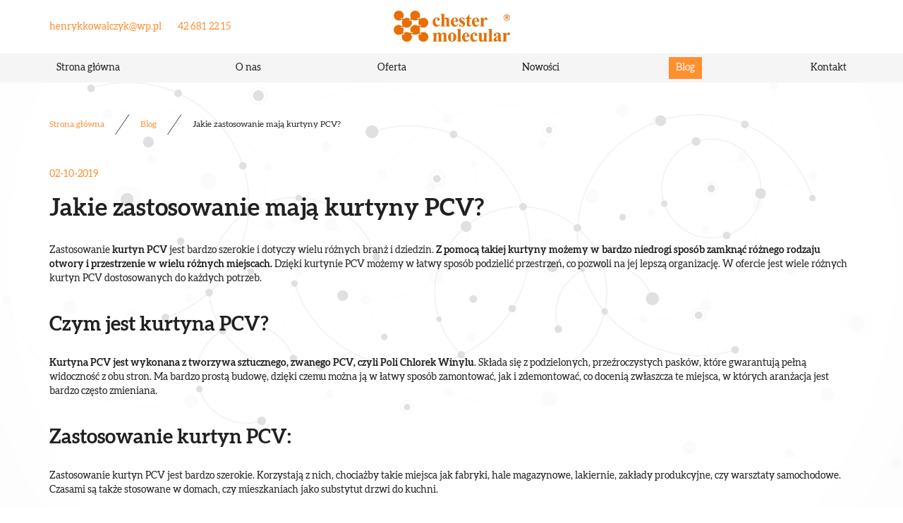

--- FILE ---
content_type: text/html; charset=utf-8
request_url: https://chester-lodz.pl/blog/jakie-zastosowanie-maja-kurtyny-pcv
body_size: 6082
content:
<!DOCTYPE html>
<html lang="pl-PL" itemscope itemtype="https://schema.org/WebPage">
<head>
<meta http-equiv="X-UA-Compatible" content="IE=edge">
<meta name="viewport" content="width=device-width, initial-scale=1">
<meta name="SKYPE_TOOLBAR" content="SKYPE_TOOLBAR_PARSER_COMPATIBLE">
<meta charset="utf-8">
	<meta name="description" content="Z pomocą takiej kurtyny możemy w bardzo niedrogi sposób zamknąć różnego rodzaju otwory i przestrzenie w wielu różnych miejscach. ">
	<title>Jakie zastosowanie mają kurtyny PCV?</title>
	<link href="/images/design/favicon.ico" rel="icon" type="image/vnd.microsoft.icon">
	<link href="/media/plg_system_fscookies/css/fscookies.css" rel="stylesheet">
	<link href="https://chester-lodz.pl/cache/fscookies.css" rel="stylesheet">
	<style>.block528 .pathwayicon, .block528 .breadcrumbs span:not(:first-of-type) { position: relative; }.block528 .pathwayicon span { position: absolute; visibility: hidden; }</style>
	<style>.block528 .breadcrumbs .divider {margin-left:15px;margin-right:15px;}.block528 .breadcrumbs .active {}</style>
<script src="/media/vendor/jquery/js/jquery.min.js?3.7.1"></script>
	<script src="/media/legacy/js/jquery-noconflict.min.js?647005fc12b79b3ca2bb30c059899d5994e3e34d"></script>
	<script type="application/json" class="joomla-script-options new">{"joomla.jtext":{"COM_DJCATALOG2_ADD_TO_CART_ERROR_COMBINATION_PARAMS_INVALID":"COM_DJCATALOG2_ADD_TO_CART_ERROR_COMBINATION_PARAMS_INVALID","COM_DJCATALOG2_PRODUCT_OUT_OF_STOCK":"COM_DJCATALOG2_PRODUCT_OUT_OF_STOCK","COM_DJCATALOG2_PRODUCT_IN_STOCK":"COM_DJCATALOG2_PRODUCT_IN_STOCK","COM_DJCATALOG2_PRODUCT_IN_STOCK_QTY":"COM_DJCATALOG2_PRODUCT_IN_STOCK_QTY","RLTA_BUTTON_SCROLL_LEFT":"Scroll buttons to the left","RLTA_BUTTON_SCROLL_RIGHT":"Scroll buttons to the right"},"system.paths":{"root":"","rootFull":"https:\/\/chester-lodz.pl\/","base":"","baseFull":"https:\/\/chester-lodz.pl\/"},"csrf.token":"25bd5652c6af41f5c5617cf0674e9916"}</script>
	<script src="/media/system/js/core.min.js?37ffe4186289eba9c5df81bea44080aff77b9684"></script>
	<script src="/media/vendor/webcomponentsjs/js/webcomponents-bundle.min.js?2.8.0" nomodule defer></script>
	<script src="/media/vendor/bootstrap/js/bootstrap-es5.min.js?5.3.2" nomodule defer></script>
	<script src="/media/system/js/joomla-hidden-mail-es5.min.js?b2c8377606bb898b64d21e2d06c6bb925371b9c3" nomodule defer></script>
	<script src="/media/vendor/bootstrap/js/alert.min.js?5.3.2" type="module"></script>
	<script src="/media/vendor/bootstrap/js/button.min.js?5.3.2" type="module"></script>
	<script src="/media/vendor/bootstrap/js/carousel.min.js?5.3.2" type="module"></script>
	<script src="/media/vendor/bootstrap/js/collapse.min.js?5.3.2" type="module"></script>
	<script src="/media/vendor/bootstrap/js/dropdown.min.js?5.3.2" type="module"></script>
	<script src="/media/vendor/bootstrap/js/modal.min.js?5.3.2" type="module"></script>
	<script src="/media/vendor/bootstrap/js/offcanvas.min.js?5.3.2" type="module"></script>
	<script src="/media/vendor/bootstrap/js/popover.min.js?5.3.2" type="module"></script>
	<script src="/media/vendor/bootstrap/js/scrollspy.min.js?5.3.2" type="module"></script>
	<script src="/media/vendor/bootstrap/js/tab.min.js?5.3.2" type="module"></script>
	<script src="/media/vendor/bootstrap/js/toast.min.js?5.3.2" type="module"></script>
	<script src="/media/system/js/joomla-hidden-mail.min.js?065992337609bf436e2fedbcbdc3de1406158b97" type="module"></script>
	<script src="https://chester-lodz.pl/media/vendor/jquery/js/jquery.min.js"></script>
	<script src="https://chester-lodz.pl/media/legacy/js/jquery-noconflict.min.js"></script>
	<script src="https://chester-lodz.pl/media/fivestarweb/libs/jquery/lib/jquery-1.12.4.min.js"></script>
	<script src="https://chester-lodz.pl/media/fivestarweb/libs/jquery/migrate/jquery-migrate-1.4.1.min.js"></script>
	<script src="https://chester-lodz.pl/media/fivestarweb/libs/jquery/jquery-noconflict.js"></script>
	<script src="/media/djextensions/magnific/magnific.js"></script>
	<script src="/components/com_djcatalog2/assets/magnific/magnific-init.js"></script>
	<script src="/components/com_djcatalog2/themes/domyslny/js/theme.js"></script>
	<script src="/templates/site/js/plugins.js"></script>
	<script src="/templates/site/js/main.js"></script>
	<script src="https://chester-lodz.pl/cache/dynamic.js"></script>
	<script src="https://chester-lodz.pl/cache/modules.js"></script>
	<script src="/media/mod_menu/js/drawer-nav.min.js"></script>
	<script src="https://chester-lodz.pl/media/templates/administrator/atum/js/jquery.matchHeight-min.js"></script>
	<script src="/media/plg_system_fscookies/js/script.js"></script>
	<script>rltaSettings = {"switchToAccordions":true,"switchBreakPoint":576,"buttonScrollSpeed":5,"addHashToUrls":true,"rememberActive":false,"wrapButtons":false}</script>
	<script>
				window.DJC2BaseUrl = "";
			</script>
	<link rel="preload stylesheet" as="style" href="/cache/8630986dc9c343480bce9fab4b889f16.css" fetchpriority="high">
	<link rel="preload stylesheet" as="style" media="screen and (min-width: 768px)" href="/cache/desktop.css" fetchpriority="low">


<script no-move-head async src="https://www.googletagmanager.com/gtag/js?id=G-K88JC7E9NG"></script>
<script no-move-head>
  window.dataLayer = window.dataLayer || [];
  function gtag(){dataLayer.push(arguments);}
gtag('consent', 'default', {
    'ad_storage': 'denied',
    'ad_user_data': 'denied',
    'ad_personalization': 'denied',
    'analytics_storage': 'denied'
  });

  gtag('js', new Date());
  gtag('config', 'G-K88JC7E9NG');
</script>
</head>
      <body class="body-xl page light  lang-pl" data-itemid="1072">

        <div id="wrapper">
            <div id="container">
                <header>
                                                    
			        <div class="block161 full-buttons mainmenu">

			
            <div class="col-xs-12">

								                <div class="inner row">
																										<div class="section161 display-section" data-position="header-glowna-sekcja" data-sid="161" data-parent="1">
<div class="clearfix"></div>
			        <div class="block229 header" id="section-header">

			
            <div class="col-xs-12">

								                <div class="inner row">
																										<div class="section229 section-header-c" data-position="header-c-sekcja" data-sid="229" data-parent="1">
<div class="clearfix"></div>
			        <div class="block223 disable-match-height-sm">

			
            <div class="col-xs-12">

								                <div class="inner row">
																								                    <div class="center" data-center="1">
												<div class="section223 display-section" data-position="header-c-sekcja-wew-gora" data-sid="223" data-parent="1">
<div class="clearfix"></div>
<div class="center">
			        <div class="block226 link-zmienny">

			
            <div class="col-xs-12 col-lg-5">

								                <div class="inner text-center-sm text-center-xs">
																										
	<div class="row"><div class="col-md-12">
<p><joomla-hidden-mail is-link="1" is-email="1" first="aGVucnlra293YWxjenlr" last="d3AucGw=" text="aGVucnlra293YWxjenlrQHdwLnBs" base="">Ten adres pocztowy jest chroniony przed spamowaniem. Aby go zobaczyć, konieczne jest włączenie w przeglądarce obsługi JavaScript.</joomla-hidden-mail></p>
<p><a href="tel:+48426812215">42 681 22 15</a></p>
</div></div>
																		                    </div>
																				                    <div class="clearfix"></div>
                </div>
			                        </div>
			</div>
<div class="center">
			        <div class="block225 ">

			
            <div class="col-lg-2 hidden-xs hidden-sm hidden-md">

								                <div class="inner">
																										
<a href="https://chester-lodz.pl/" class="logo">
    <img src="/images/design/logo.webp" alt="logo TZP Koplast" loading="lazy">
</a>																		                    </div>
																				                    <div class="clearfix"></div>
                </div>
			                        </div>
			</div>
<div class="clearfix"></div>
</div>						<div class="clearfix"></div>
</div>												                    </div>
																				                    <div class="clearfix"></div>
                </div>
			                        </div>
			
			        <div class="block224 menu-header-1 align-center">

			
            <div class="col-xs-12">

								                <div class="inner">
																								                    <div class="center">
												    <nav class="navbar navbar-default navbar-custom">
        <div class="navbar-header">
            <div class="visible-md visible-sm visible-xs">
<a href="https://chester-lodz.pl/" class="logo">
    <img src="/images/design/logo.webp" alt="logo TZP Koplast" loading="lazy">
</a>
</div>            <button type="button" class="navbar-toggle collapsed" id="navbar-toggle-224">
                <span class="icon-bar"></span>
                <span class="icon-bar"></span>
                <span class="icon-bar"></span>
            </button>
        </div>
        <div class="navbar-collapse collapse" id="navbar-collapse-224">
            <ul class="nav navbar-nav menu">
<li class="item-101">
<a href="/">Strona główna</a>
</li>
<li class="item-565">
<a href="/o-nas">O nas</a>
</li>
<li class="item-931 dropdown parent">
<a href="/oferta">Oferta</a>
            <a class="dropdown-toggle" href="#" data-toggle="dropdown" role="button" aria-haspopup="true" aria-expanded="false"> <span class="caret"></span></a><ul class="dropdown-menu">
<li class="item-937">
<a href="/oferta/produkty-chester-molecular">Produkty Chester Molecular</a>
</li>
<li class="item-938">
<a href="/oferta/kurtyny-drzwiowe-z-pcv">Kurtyny drzwiowe z PCV</a>
</li>
<li class="item-940">
<a href="/oferta/tworzywa-konstrukcyjne">Tworzywa konstrukcyjne</a>
</li>
<li class="item-941">
<a href="/oferta/produkty-firmy-molydal">Produkty firmy MOLYDAL</a>
</li>
<li class="item-942">
<a href="/oferta/inne-materialy">Inne materiały</a>
</li>
</ul>
</li>
<li class="item-1071">
<a href="/nowosci">Nowości</a>
</li>
<li class="item-1072 current active">
<a href="/blog">Blog</a>
</li>
<li class="item-567">
<a href="/kontakt">Kontakt</a>
</li>
</ul>
</div>
</nav>
						<div class="clearfix"></div>
</div>												                    </div>
																				                    <div class="clearfix"></div>
                </div>
			                        </div>
			<div class="clearfix"></div>
</div>																		                    </div>
																				                    <div class="clearfix"></div>
                </div>
			                        </div>
			<div class="clearfix"></div>
</div>																		                    </div>
																				                    <div class="clearfix"></div>
                </div>
			                        </div>
			
                <div class="clearfix"></div>                </header>
                <div id="main"> 
                    <div>                    <div id="system-message-container">
	</div>


                                        
			        <div class="block163 ">

			
            <div class="col-xs-12">

								                <div class="inner row">
																										<div class="section163 display-section" data-position="breadcrumbs-glowna-sekcja" data-sid="163" data-parent="1">
<div class="clearfix"></div>
			        <div class="block164 " id="section-breadcrumbs">

			
            <div class="col-xs-12">

								                <div class="inner row">
																								                    <div class="center" data-center="1">
												<div class="section164 section-breadcrumbs-a" data-position="breadcrumbs-a-sekcja" data-sid="164" data-parent="1">
<div class="clearfix"></div>
<div class="center">
			        <div class="block528 ">

			
            <div class="col-xs-12">

								                <div class="inner">
																										
<div class="breadcrumbs " itemscope itemtype="https://schema.org/BreadcrumbList">
    
    <span itemprop="itemListElement" itemscope itemtype="https://schema.org/ListItem"><a itemprop="item" href="/" class="pathwayicon">Strona główna<span itemprop="name">Strona główna</span></a><meta itemprop="position" content="1"></span><span class="divider"><img src="https://chester-lodz.pl/images/design/icon-breadcrumbs.webp" alt="separator" loading="lazy"></span><span itemprop="itemListElement" itemscope itemtype="https://schema.org/ListItem"><a itemprop="item" href="/blog" class="pathway"><span itemprop="name">Blog</span></a><meta itemprop="position" content="2"></span><span class="divider"><img src="https://chester-lodz.pl/images/design/icon-breadcrumbs.webp" alt="separator" loading="lazy"></span><span class="breadcrumbs_last" itemprop="name">Jakie zastosowanie mają kurtyny PCV?</span>
</div>
																		                    </div>
																				                    <div class="clearfix"></div>
                </div>
			                        </div>
			</div>
<div class="clearfix"></div>
</div>						<div class="clearfix"></div>
</div>												                    </div>
																				                    <div class="clearfix"></div>
                </div>
			                        </div>
			<div class="clearfix"></div>
</div>																		                    </div>
																				                    <div class="clearfix"></div>
                </div>
			                        </div>
			
<div class="center" data-center="1">                      <div id="content" class="col-xs-12">
                                                  <article class="item-page" data-content="1">
	
		
						
			<dl class="article-info text-muted">

            <dt class="article-info-term">
                                                </dt>

        
        
        
        
                    			<dd class="published">
				<span class="icon-calendar" aria-hidden="true"></span>
				<time datetime="2019-10-02T00:00:00+02:00">
					02-10-2019				</time>
			</dd>        
    
            
        
            </dl>
	
	
		
				
				<div class="row"><div class="margin-bottom-xl-lg-md margin-bottom-sm margin-bottom-xs col-md-12">
<h1>Jakie zastosowanie mają kurtyny PCV?</h1>
<p>Zastosowanie <strong>kurtyn PCV</strong> jest bardzo szerokie i&nbsp;dotyczy wielu różnych branż i&nbsp;dziedzin. <strong>Z pomocą takiej kurtyny możemy w&nbsp;bardzo niedrogi sposób zamknąć różnego rodzaju otwory i&nbsp;przestrzenie w&nbsp;wielu różnych miejscach.</strong> Dzięki kurtynie PCV możemy w&nbsp;łatwy sposób podzielić przestrzeń, co pozwoli na&nbsp;jej&nbsp;lepszą organizację. W&nbsp;ofercie jest wiele różnych kurtyn PCV dostosowanych do&nbsp;każdych potrzeb.</p>
<p>&nbsp;</p>
<h2>Czym jest kurtyna PCV?</h2>
<p><strong>Kurtyna PCV jest wykonana z&nbsp;tworzywa sztucznego, zwanego PCV, czyli&nbsp;Poli Chlorek Winylu</strong>. Składa&nbsp;się z&nbsp;podzielonych, przeźroczystych pasków, które gwarantują pełną widoczność z&nbsp;obu stron. Ma bardzo prostą budowę, dzięki czemu można ją w&nbsp;łatwy sposób zamontować, jak i&nbsp;zdemontować, co docenią zwłaszcza te miejsca, w&nbsp;których aranżacja jest bardzo często zmieniana.</p>
<p>&nbsp;</p>
<h2>Zastosowanie kurtyn PCV:</h2>
<p>Zastosowanie kurtyn PCV jest bardzo szerokie. Korzystają z&nbsp;nich, chociażby takie miejsca jak fabryki, hale magazynowe, lakiernie, zakłady produkcyjne, czy&nbsp;warsztaty samochodowe. Czasami są także stosowane w&nbsp;domach, czy&nbsp;mieszkaniach jako substytut drzwi do&nbsp;kuchni.</p>
<p>&nbsp;</p>
<h2>Funkcje kurtyny PCV:</h2>
<p>1. Ochrona termiczna<br>Dzięki temu, że kurtyny PCV są wykonywane z&nbsp;bardzo trwałego materiału, gwarantują niemal pełną <strong>ochronę termiczną</strong>. To&nbsp;znaczy, że w&nbsp;miejscu, które okryjemy kurtyną PCV, będzie utrzymywana stała temperatura, nawet jeżeli poza jej&nbsp;obszarem jest wyższa, czy&nbsp;niższa. Tę funkcję docenią zwłaszcza zakłady spożywcze, czy&nbsp;chłodnie.</p>
<p>2. Osłona powierzchni płaskich:<br>Ze względu na&nbsp;to, że kurtyna PCV ma bardzo gładką strukturę, jest przejrzysta, i&nbsp;ma bardzo dużą wytrzymałość może być z&nbsp;powodzeniem wykorzystywana jako osłona dla płaskich powierzchni użytkowych. Idealnie nadaje&nbsp;się jako materiał ochronny w&nbsp;bardzo wielu branżach.</p>
<p>3. Podział przestrzeni<br>To właśnie ze względu na&nbsp;podział przestrzeni wiele zakładów decyduje&nbsp;się umieścić na&nbsp;swoim terenie kurtynę PCV. <strong>Najczęściej z&nbsp;tego rozwiązania korzystają magazyny, hale produkcyjne, czy&nbsp;inne powierzchnie wielkopowierzchniowe</strong>. Jednak coraz częściej znajduje także zastosowanie w&nbsp;mniej oczywistych branżach jak chociażby warsztat samochodowy, czy&nbsp;klinika weterynarii.</p>
<p><img src="/images/design/blog/GettyImages-1068294800-1200x480.webp" alt="kurtyna" width="1200" height="480" loading="lazy"></p>
</div></div>
	
						</article>
                          <div class="clearfix"></div>
                                              </div>
                      </div>
<div class="clearfix"></div>
</div>                </div>
                <footer>
                                        
			        <div class="block104  align-center fixed">

			
            <div class="col-md-1 col-lg-1">

								                <div class="inner text-center">
																										
	<div class="gotoup  row"><div class="col-md-12 glyphicon glyphicon-chevron-up fixed-up"></div></div>
																		                    </div>
																				                    <div class="clearfix"></div>
                </div>
			                        </div>
			
			        <div class="block162 icons-bg mainmenu">

			
            <div class="col-xs-12">

								                <div class="inner row">
																										<div class="section162 display-section" data-position="footer-glowna-sekcja" data-sid="162" data-parent="1">
<div class="clearfix"></div>
			        <div class="block357 " id="section-footer">

			
            <div class="col-xs-12">

								                <div class="inner row">
																										<div class="section357 section-footer-j" data-position="footer-j-sekcja" data-sid="357" data-parent="1">
<div class="clearfix"></div>
			        <div class="block359 ">

			
            <div class="col-xs-12">

								                <div class="inner row">
																								                    <div class="center" data-center="1">
												<div class="section359 display-section" data-position="footer-j-sekcja-wew-gora" data-sid="359" data-parent="1">
<div class="clearfix"></div>
<div class="center">
			        <div class="block356 menu-footer full-width-elements align-center-xs align-center-sm align-left-md align-left-lg align-left-xl">

			
            <div class="col-xs-12">

								                <div class="inner">
																										<div class="navbar-custom">
<ul class="nav nav-pills menu">
<li class="item-101">
<a href="/">Strona główna</a>
</li>
<li class="item-565">
<a href="/o-nas">O nas</a>
</li>
<li class="item-931 parent">
<a href="/oferta">Oferta</a>
</li>
<li class="item-1071">
<a href="/nowosci">Nowości</a>
</li>
<li class="item-1072 current">
<a href="/blog">Blog</a>
</li>
<li class="item-567">
<a href="/kontakt">Kontakt</a>
</li>
</ul>
</div>
																		                    </div>
																				                    <div class="clearfix"></div>
                </div>
			                        </div>
			</div>
<div class="clearfix"></div>
</div>						<div class="clearfix"></div>
</div>												                    </div>
																				                    <div class="clearfix"></div>
                </div>
			                        </div>
			
			        <div class="block358 footer-j-background">

			
            <div class="col-xs-12">

								                <div class="inner row">
																								                    <div class="center" data-center="1">
												<div class="section358 display-section" data-position="footer-j-sekcja-wew-dol" data-sid="358" data-parent="1">
<div class="clearfix"></div>
<div class="center">
			        <div class="block355 link-zmienny fr-small">

			
            <div class="col-xs-12">

								                <div class="inner text-center-sm text-center-xs">
																										
	<div class="match row">
<div class="col-md-3 col-sm-6">
<p><img src="/images/design/icon-localization.webp" alt="ikona adresu" width="30" height="31" loading="lazy"></p>
<p class="font-small-bold-light">Adres</p>
<p><a class="csocial-link" href="https://www.google.com/maps/place/Tworzywa+konstrukcyjne+%7C+Pow%C5%82oki+preaplikowane+%7C+Chester+Molecular.+Kowalczyk+H./@51.7459536,19.4799433,17z/data=!3m1!4b1!4m6!3m5!1s0x471a34b8e0dd0b7b:0xfa8bf442b78c5f51!8m2!3d51.7459536!4d19.4799433!16s%2Fg%2F1tfdxlph?entry=ttu&amp;g_ep=EgoyMDI1MDIyNS4wIKXMDSoASAFQAw%3D%3D" target="_blank" rel="noopener">Chester Molecular Henryk Kolwaczyk</a></p>
<p>ul. Przybyszewskiego 99<br>93-126 Łódź<br>NIP: 728 144 49 55</p>
</div>
<div class="col-md-3 col-sm-6 margin-top-xs">
<p><img src="/images/design/icon-mail.webp" alt="ikona maila" width="31" height="31" loading="lazy"></p>
<p class="font-small-bold-light">E-mail</p>
<p><joomla-hidden-mail is-link="1" is-email="1" first="aGVucnlra293YWxjenlr" last="d3AucGw=" text="aGVucnlra293YWxjenlrQHdwLnBs" base="">Ten adres pocztowy jest chroniony przed spamowaniem. Aby go zobaczyć, konieczne jest włączenie w przeglądarce obsługi JavaScript.</joomla-hidden-mail></p>
</div>
<div class="col-md-3 col-sm-6 margin-top-xs margin-top-sm">
<p><img src="/images/design/icon-phone.webp" alt="ikona telefonu" width="30" height="31" loading="lazy"></p>
<p class="font-small-bold-light">Telefon</p>
<p><a href="tel:+48426812215">42 681 22 15 </a></p>
<p><a href="tel:+48601308426">601 308 426 </a><br><a href="tel:+48603578111"> 603 578 111</a></p>
</div>
<div class="col-md-3 col-sm-6 margin-top-xs margin-top-sm">
<p><img src="/images/design/icon-open-time.webp" alt="ikona godzin otwarcia" width="31" height="31" loading="lazy"></p>
<p class="font-small-bold-light">Godziny otwarcia</p>
<p>Pon. - Pt.- 8.00 - 14.00</p>
<p>Można indywidualnie umówić się na odbiór materiału poza powyższymi godzinami.</p>
</div>
</div>
																		                    </div>
																				                    <div class="clearfix"></div>
                </div>
			                        </div>
			</div>
<div class="center">
			        <div class="block354 fr-small">

			
            <div class="col-xs-12">

								                <div class="inner text-center-sm text-center-xs">
																										
	<div class="row">
<div class="col-md-6"><p>Wszelkie prawa zastrzeżone ©&nbsp;2025&nbsp;<a href="https://wenet.pl/" target="_blank" rel="nofollow noopener noreferrer">WeNet</a></p></div>
<div class="text-right col-md-6"><p><a class="font-staly-2-link" href="/polityka-prywatnosci" target="_blank" rel="noopener noreferrer noindex">Polityka prywatności</a> &nbsp; &nbsp;<a class="font-staly-2-link" href="/polityka-cookies" target="_blank" rel="noopener noreferrer noindex">Polityka Cookies</a></p></div>
</div>
																		                    </div>
																				                    <div class="clearfix"></div>
                </div>
			                        </div>
			</div>
<div class="clearfix"></div>
</div>						<div class="clearfix"></div>
</div>												                    </div>
																				                    <div class="clearfix"></div>
                </div>
			                        </div>
			<div class="clearfix"></div>
</div>																		                    </div>
																				                    <div class="clearfix"></div>
                </div>
			                        </div>
			<div class="clearfix"></div>
</div>																		                    </div>
																				                    <div class="clearfix"></div>
                </div>
			                        </div>
			
                    <div class="clearfix"></div>
<div class="clearfix"></div>                </footer>
            </div>
        </div>
      
<span itemscope itemtype="https://schema.org/LocalBusiness">
<span itemprop="address" itemscope itemtype="https://schema.org/PostalAddress">
<meta itemprop="streetAddress" content="Stanisława Przybyszewskiego 99">
<meta itemprop="addressLocality" content="Łódź">
<meta itemprop="postalCode" content="92-126">
</span>
<span itemprop="geo" itemscope itemtype="https://schema.org/GeoCoordinates">
<meta itemprop="latitude" content="51.74594363587">
<meta itemprop="longitude" content="19.479793096301">
</span>
<meta itemprop="telephone" content="+48601308426">
<meta itemprop="name" content="Tworzywa konstrukcyjne | Powłoki preaplikowane | Chester Molecular. Kowalczyk H.">
<meta itemprop="image" content="https://chester-lodz.pl/images/design/logo.webp#joomlaImage://local-images/design/logo.webp?width=270&height=75">
<span itemprop="location" itemscope itemtype="https://schema.org/Place">
<link itemprop="url" href="https://chester-lodz.pl/">
<link itemprop="hasMap" href="https://maps.app.goo.gl/3wj6fA8628dMXqGu6">
</span>
</span>
  </body>
</html>

--- FILE ---
content_type: text/css
request_url: https://chester-lodz.pl/cache/desktop.css
body_size: 1418
content:
.block494 > div > div.inner {position: relative;}.body-xs .block494 > div > div.inner {padding-bottom:50px;}.body-sm .block494 > div > div.inner {padding-bottom:50px;}.body-md .block494 > div > div.inner {padding-bottom:50px;}.body-lg .block494 > div > div.inner {padding-bottom:50px;}.body-xl .block494 > div > div.inner {padding-bottom:50px;}.block494 strong {font-weight:normal}.body-xs .block494 strong {font-weight:normal}.body-sm .block494 strong {font-weight:normal}.body-md .block494 strong {font-weight:normal}.body-lg .block494 strong {font-weight:normal}.body-xl .block494 strong {font-weight:normal}
.block494 .slider .slick-dots li button::before {width:10px;height:10px;background:rgba(51, 58, 87, 1);height:10px;border-radius: 100%;opacity: 1}.block494 .slider .slick-dots li:hover::before {opacity: 1}.block494 .slider .slick-dots li.slick-active > button::before {background:rgba(249, 171, 46, 1);}.slick-next:before { content: unset; }.slick-prev:before { content: unset; }.block494 .slider .slick-prev,.block494 .slider:hover .slick-prev{background:url(https://chester-lodz.pl/images/design/arrow-left.webp) 0 50% no-repeat; left: 0; z-index: 999; width: 60px; height: 120px;}.block494 .slider .slick-next,.block494 .slider:hover .slick-next{background:url(https://chester-lodz.pl/images/design/arrow-right.webp) 100% 50% no-repeat; right: 0; z-index: 999; width: 60px; height: 120px;}.block494 .slider .slick-dots{top:auto}.block494 .slider .jquery-background-video-wrapper {height:500px;}.block494 .slider button.slick-prev{left: 0}.block494 .slider button.slick-next{right: 0}.slider .slide23 .description .text {background:rgba(255, 255, 255, 1);border:0 none;border-radius: 0;/*Użyj narzędzia z https://www.cssmatic.com/box-shadow i wklej wygenerowany kod CSS*/}.slider .slide23 .btn { z-index: 9999; }.slider .slide23  .btn::after, .slider .slide23  a.btn::after, .slider .slide23  .btn::before { content: none; }.slider .slide23  a.btn.btn, .slider .slide23  button.btn, .slider .slide23  .btn, .slider .slide23  .rsform .btn[type=submit], .slider .slide23  .rsform .btn[type=reset], .slider .slide23  .btn:active{font-family:aleobold,Arial,Helvetica,sans-serif;color:rgba(255, 255, 255, 1);background:rgba(255, 144, 48, 1);border:1px solid rgba(255, 144, 48, 1);/*Użyj narzędzia z https://www.cssmatic.com/box-shadow i wklej wygenerowany kod CSS*/}.slider .slide23  a.btn.btn:hover, .slider .slide23  button.btn:hover, .slider .slide23  a.btn:focus, .slider .slide23  button.btn:focus, .slider .slide23  .btn:focus, .slider .slide23  .btn.hovered,.slider .slide23  .btn:hover {color:rgba(255, 255, 255, 1);background:rgba(239, 108, 0, 1);border:1px solid rgba(239, 108, 0, 1);/*Użyj narzędzia z https://www.cssmatic.com/box-shadow i wklej wygenerowany kod CSS*/}.slider .slide23  a.btn.btn, .slider .slide23  button.btn, .slider .slide23  .btn, .slider .slide23  .rsform .btn[type=submit], .slider .slide23  .rsform .btn[type=reset], .slider .slide23  .btn:active{margin-top:20px;/*Użyj narzędzia z https://www.cssmatic.com/box-shadow i wklej wygenerowany kod CSS*/}.slider .slide23  a.btn.btn:hover, .slider .slide23  button.btn:hover, .slider .slide23  a.btn:focus, .slider .slide23  button.btn:focus, .slider .slide23  .btn:focus, .slider .slide23  .btn.hovered,.slider .slide23  .btn:hover {/*Użyj narzędzia z https://www.cssmatic.com/box-shadow i wklej wygenerowany kod CSS*/}.slider .slide23 .description { width: 100%; }.slider .slide23 .description {font-family:aleobold,Arial,Helvetica,sans-serif;color:rgba(33, 33, 33, 1);line-height:1.1;text-decoration: unset;}.slider .slide23 .description:hover {text-decoration: unset;}.body-xs .slider .slide23 .description {font-family:aleobold,Arial,Helvetica,sans-serif;font-size:14px;color:rgba(33, 33, 33, 1);}.body-sm .slider .slide23 .description {font-family:aleobold,Arial,Helvetica,sans-serif;font-size:14px;color:rgba(33, 33, 33, 1);}.body-md .slider .slide23 .description {font-family:aleobold,Arial,Helvetica,sans-serif;font-size:14px;color:rgba(33, 33, 33, 1);}.body-lg .slider .slide23 .description {font-family:aleobold,Arial,Helvetica,sans-serif;font-size:14px;color:rgba(33, 33, 33, 1);}.body-xl .slider .slide23 .description {font-family:aleobold,Arial,Helvetica,sans-serif;font-size:14px;color:rgba(33, 33, 33, 1);}.slider .slide23 .description h3  {font-family:aleobold,Arial,Helvetica,sans-serif;color:rgba(33, 33, 33, 1);margin-bottom:30px; line-height:1.1}.body-xs .slider .slide23 .description h3  {font-family:aleobold,Arial,Helvetica,sans-serif;font-size:26px;color:rgba(33, 33, 33, 1);}.body-sm .slider .slide23 .description h3  {font-family:aleobold,Arial,Helvetica,sans-serif;font-size:28px;color:rgba(33, 33, 33, 1);}.body-md .slider .slide23 .description h3  {font-family:aleobold,Arial,Helvetica,sans-serif;font-size:30px;color:rgba(33, 33, 33, 1);}.body-lg .slider .slide23 .description h3  {font-family:aleobold,Arial,Helvetica,sans-serif;font-size:34px;color:rgba(33, 33, 33, 1);}.body-xl .slider .slide23 .description h3  {font-family:aleobold,Arial,Helvetica,sans-serif;font-size:34px;color:rgba(33, 33, 33, 1);}.slider .slide23 .description .heading3  {font-family:aleobold,Arial,Helvetica,sans-serif;color:rgba(33, 33, 33, 1);margin-bottom:30px; line-height:1.1}.body-xs .slider .slide23 .description .heading3  {font-family:aleobold,Arial,Helvetica,sans-serif;font-size:26px;color:rgba(33, 33, 33, 1);}.body-sm .slider .slide23 .description .heading3  {font-family:aleobold,Arial,Helvetica,sans-serif;font-size:28px;color:rgba(33, 33, 33, 1);}.body-md .slider .slide23 .description .heading3  {font-family:aleobold,Arial,Helvetica,sans-serif;font-size:30px;color:rgba(33, 33, 33, 1);}.body-lg .slider .slide23 .description .heading3  {font-family:aleobold,Arial,Helvetica,sans-serif;font-size:34px;color:rgba(33, 33, 33, 1);}.body-xl .slider .slide23 .description .heading3  {font-family:aleobold,Arial,Helvetica,sans-serif;font-size:34px;color:rgba(33, 33, 33, 1);}.slider .slide23 .description h3 {margin-bottom:10px;line-height:1;text-decoration: unset;}.slider .slide23 .description h3:hover {text-decoration: unset;}.slider .slide23 .description .heading3 {margin-bottom:10px;line-height:1;text-decoration: unset;}.slider .slide23 .description .heading3:hover {text-decoration: unset;}.slider .slide23 .description h4 {line-height:1.5;text-decoration: unset;}.slider .slide23 .description h4:hover {text-decoration: unset;}.slider .slide23 .description .heading4 {line-height:1.5;text-decoration: unset;}.slider .slide23 .description .heading4:hover {text-decoration: unset;}.slider .slide23 .description {position: absolute; bottom: 0;}.slider .slide24 .description .text {background:rgba(255, 255, 255, 1);border:0 none;border-radius: 0;/*Użyj narzędzia z https://www.cssmatic.com/box-shadow i wklej wygenerowany kod CSS*/}.slider .slide24 .btn { z-index: 9999; }.slider .slide24  .btn::after, .slider .slide24  a.btn::after, .slider .slide24  .btn::before { content: none; }.slider .slide24  a.btn.btn, .slider .slide24  button.btn, .slider .slide24  .btn, .slider .slide24  .rsform .btn[type=submit], .slider .slide24  .rsform .btn[type=reset], .slider .slide24  .btn:active{font-family:aleobold,Arial,Helvetica,sans-serif;color:rgba(255, 255, 255, 1);background:rgba(255, 144, 48, 1);border:1px solid rgba(255, 144, 48, 1);/*Użyj narzędzia z https://www.cssmatic.com/box-shadow i wklej wygenerowany kod CSS*/}.slider .slide24  a.btn.btn:hover, .slider .slide24  button.btn:hover, .slider .slide24  a.btn:focus, .slider .slide24  button.btn:focus, .slider .slide24  .btn:focus, .slider .slide24  .btn.hovered,.slider .slide24  .btn:hover {color:rgba(255, 255, 255, 1);background:rgba(239, 108, 0, 1);border:1px solid rgba(239, 108, 0, 1);/*Użyj narzędzia z https://www.cssmatic.com/box-shadow i wklej wygenerowany kod CSS*/}.slider .slide24  a.btn.btn, .slider .slide24  button.btn, .slider .slide24  .btn, .slider .slide24  .rsform .btn[type=submit], .slider .slide24  .rsform .btn[type=reset], .slider .slide24  .btn:active{margin-top:20px;/*Użyj narzędzia z https://www.cssmatic.com/box-shadow i wklej wygenerowany kod CSS*/}.slider .slide24  a.btn.btn:hover, .slider .slide24  button.btn:hover, .slider .slide24  a.btn:focus, .slider .slide24  button.btn:focus, .slider .slide24  .btn:focus, .slider .slide24  .btn.hovered,.slider .slide24  .btn:hover {/*Użyj narzędzia z https://www.cssmatic.com/box-shadow i wklej wygenerowany kod CSS*/}.slider .slide24 .description { width: 100%; }.slider .slide24 .description {font-family:aleobold,Arial,Helvetica,sans-serif;color:rgba(33, 33, 33, 1);line-height:1.1;text-decoration: unset;}.slider .slide24 .description:hover {text-decoration: unset;}.body-xs .slider .slide24 .description {font-family:aleobold,Arial,Helvetica,sans-serif;font-size:14px;color:rgba(33, 33, 33, 1);}.body-sm .slider .slide24 .description {font-family:aleobold,Arial,Helvetica,sans-serif;font-size:14px;color:rgba(33, 33, 33, 1);}.body-md .slider .slide24 .description {font-family:aleobold,Arial,Helvetica,sans-serif;font-size:14px;color:rgba(33, 33, 33, 1);}.body-lg .slider .slide24 .description {font-family:aleobold,Arial,Helvetica,sans-serif;font-size:14px;color:rgba(33, 33, 33, 1);}.body-xl .slider .slide24 .description {font-family:aleobold,Arial,Helvetica,sans-serif;font-size:14px;color:rgba(33, 33, 33, 1);}.slider .slide24 .description h3  {font-family:aleobold,Arial,Helvetica,sans-serif;color:rgba(33, 33, 33, 1);margin-bottom:30px; line-height:1.1}.body-xs .slider .slide24 .description h3  {font-family:aleobold,Arial,Helvetica,sans-serif;font-size:26px;color:rgba(33, 33, 33, 1);}.body-sm .slider .slide24 .description h3  {font-family:aleobold,Arial,Helvetica,sans-serif;font-size:28px;color:rgba(33, 33, 33, 1);}.body-md .slider .slide24 .description h3  {font-family:aleobold,Arial,Helvetica,sans-serif;font-size:30px;color:rgba(33, 33, 33, 1);}.body-lg .slider .slide24 .description h3  {font-family:aleobold,Arial,Helvetica,sans-serif;font-size:34px;color:rgba(33, 33, 33, 1);}.body-xl .slider .slide24 .description h3  {font-family:aleobold,Arial,Helvetica,sans-serif;font-size:34px;color:rgba(33, 33, 33, 1);}.slider .slide24 .description .heading3  {font-family:aleobold,Arial,Helvetica,sans-serif;color:rgba(33, 33, 33, 1);margin-bottom:30px; line-height:1.1}.body-xs .slider .slide24 .description .heading3  {font-family:aleobold,Arial,Helvetica,sans-serif;font-size:26px;color:rgba(33, 33, 33, 1);}.body-sm .slider .slide24 .description .heading3  {font-family:aleobold,Arial,Helvetica,sans-serif;font-size:28px;color:rgba(33, 33, 33, 1);}.body-md .slider .slide24 .description .heading3  {font-family:aleobold,Arial,Helvetica,sans-serif;font-size:30px;color:rgba(33, 33, 33, 1);}.body-lg .slider .slide24 .description .heading3  {font-family:aleobold,Arial,Helvetica,sans-serif;font-size:34px;color:rgba(33, 33, 33, 1);}.body-xl .slider .slide24 .description .heading3  {font-family:aleobold,Arial,Helvetica,sans-serif;font-size:34px;color:rgba(33, 33, 33, 1);}.slider .slide24 .description h3 {margin-bottom:10px;line-height:1;text-decoration: unset;}.slider .slide24 .description h3:hover {text-decoration: unset;}.slider .slide24 .description .heading3 {margin-bottom:10px;line-height:1;text-decoration: unset;}.slider .slide24 .description .heading3:hover {text-decoration: unset;}.slider .slide24 .description h4 {line-height:1.5;text-decoration: unset;}.slider .slide24 .description h4:hover {text-decoration: unset;}.slider .slide24 .description .heading4 {line-height:1.5;text-decoration: unset;}.slider .slide24 .description .heading4:hover {text-decoration: unset;}.slider .slide24 .description {position: absolute; bottom: 0;}.slider .slide25 .description .text {background:rgba(255, 255, 255, 1);border:0 none;border-radius: 0;/*Użyj narzędzia z https://www.cssmatic.com/box-shadow i wklej wygenerowany kod CSS*/}.slider .slide25 .btn { z-index: 9999; }.slider .slide25  .btn::after, .slider .slide25  a.btn::after, .slider .slide25  .btn::before { content: none; }.slider .slide25  a.btn.btn, .slider .slide25  button.btn, .slider .slide25  .btn, .slider .slide25  .rsform .btn[type=submit], .slider .slide25  .rsform .btn[type=reset], .slider .slide25  .btn:active{font-family:aleobold,Arial,Helvetica,sans-serif;color:rgba(255, 255, 255, 1);background:rgba(255, 144, 48, 1);border:1px solid rgba(255, 144, 48, 1);/*Użyj narzędzia z https://www.cssmatic.com/box-shadow i wklej wygenerowany kod CSS*/}.slider .slide25  a.btn.btn:hover, .slider .slide25  button.btn:hover, .slider .slide25  a.btn:focus, .slider .slide25  button.btn:focus, .slider .slide25  .btn:focus, .slider .slide25  .btn.hovered,.slider .slide25  .btn:hover {color:rgba(255, 255, 255, 1);background:rgba(239, 108, 0, 1);border:1px solid rgba(239, 108, 0, 1);/*Użyj narzędzia z https://www.cssmatic.com/box-shadow i wklej wygenerowany kod CSS*/}.slider .slide25  a.btn.btn, .slider .slide25  button.btn, .slider .slide25  .btn, .slider .slide25  .rsform .btn[type=submit], .slider .slide25  .rsform .btn[type=reset], .slider .slide25  .btn:active{margin-top:20px;/*Użyj narzędzia z https://www.cssmatic.com/box-shadow i wklej wygenerowany kod CSS*/}.slider .slide25  a.btn.btn:hover, .slider .slide25  button.btn:hover, .slider .slide25  a.btn:focus, .slider .slide25  button.btn:focus, .slider .slide25  .btn:focus, .slider .slide25  .btn.hovered,.slider .slide25  .btn:hover {/*Użyj narzędzia z https://www.cssmatic.com/box-shadow i wklej wygenerowany kod CSS*/}.slider .slide25 .description { width: 100%; }.slider .slide25 .description {font-family:aleobold,Arial,Helvetica,sans-serif;color:rgba(33, 33, 33, 1);line-height:1.1;text-decoration: unset;}.slider .slide25 .description:hover {text-decoration: unset;}.body-xs .slider .slide25 .description {font-family:aleobold,Arial,Helvetica,sans-serif;font-size:14px;color:rgba(33, 33, 33, 1);}.body-sm .slider .slide25 .description {font-family:aleobold,Arial,Helvetica,sans-serif;font-size:14px;color:rgba(33, 33, 33, 1);}.body-md .slider .slide25 .description {font-family:aleobold,Arial,Helvetica,sans-serif;font-size:14px;color:rgba(33, 33, 33, 1);}.body-lg .slider .slide25 .description {font-family:aleobold,Arial,Helvetica,sans-serif;font-size:14px;color:rgba(33, 33, 33, 1);}.body-xl .slider .slide25 .description {font-family:aleobold,Arial,Helvetica,sans-serif;font-size:14px;color:rgba(33, 33, 33, 1);}.slider .slide25 .description h3  {font-family:aleobold,Arial,Helvetica,sans-serif;color:rgba(33, 33, 33, 1);margin-bottom:30px; line-height:1.1}.body-xs .slider .slide25 .description h3  {font-family:aleobold,Arial,Helvetica,sans-serif;font-size:26px;color:rgba(33, 33, 33, 1);}.body-sm .slider .slide25 .description h3  {font-family:aleobold,Arial,Helvetica,sans-serif;font-size:28px;color:rgba(33, 33, 33, 1);}.body-md .slider .slide25 .description h3  {font-family:aleobold,Arial,Helvetica,sans-serif;font-size:30px;color:rgba(33, 33, 33, 1);}.body-lg .slider .slide25 .description h3  {font-family:aleobold,Arial,Helvetica,sans-serif;font-size:34px;color:rgba(33, 33, 33, 1);}.body-xl .slider .slide25 .description h3  {font-family:aleobold,Arial,Helvetica,sans-serif;font-size:34px;color:rgba(33, 33, 33, 1);}.slider .slide25 .description .heading3  {font-family:aleobold,Arial,Helvetica,sans-serif;color:rgba(33, 33, 33, 1);margin-bottom:30px; line-height:1.1}.body-xs .slider .slide25 .description .heading3  {font-family:aleobold,Arial,Helvetica,sans-serif;font-size:26px;color:rgba(33, 33, 33, 1);}.body-sm .slider .slide25 .description .heading3  {font-family:aleobold,Arial,Helvetica,sans-serif;font-size:28px;color:rgba(33, 33, 33, 1);}.body-md .slider .slide25 .description .heading3  {font-family:aleobold,Arial,Helvetica,sans-serif;font-size:30px;color:rgba(33, 33, 33, 1);}.body-lg .slider .slide25 .description .heading3  {font-family:aleobold,Arial,Helvetica,sans-serif;font-size:34px;color:rgba(33, 33, 33, 1);}.body-xl .slider .slide25 .description .heading3  {font-family:aleobold,Arial,Helvetica,sans-serif;font-size:34px;color:rgba(33, 33, 33, 1);}.slider .slide25 .description h3 {margin-bottom:10px;line-height:1;text-decoration: unset;}.slider .slide25 .description h3:hover {text-decoration: unset;}.slider .slide25 .description .heading3 {margin-bottom:10px;line-height:1;text-decoration: unset;}.slider .slide25 .description .heading3:hover {text-decoration: unset;}.slider .slide25 .description h4 {line-height:1.5;text-decoration: unset;}.slider .slide25 .description h4:hover {text-decoration: unset;}.slider .slide25 .description .heading4 {line-height:1.5;text-decoration: unset;}.slider .slide25 .description .heading4:hover {text-decoration: unset;}.slider .slide25 .description {position: absolute; bottom: 0;}
.block225 > div > div.inner {position: relative;}.body-lg .block225 > div > div.inner {padding-top:15px;padding-bottom:15px;}.body-xl .block225 > div > div.inner {padding-top:15px;padding-bottom:15px;}.body-xl .block225 > div > div.inner > div, .body-xl .block225 > div > div.inner > a:not(.btn) {display:flex;align-items:center}.body-xl .block225 > div > div.inner {display:flex; justify-content: center; flex-direction: column;}.body-lg .block225 > div > div.inner > div, .body-lg .block225 > div > div.inner > a:not(.btn) {display:flex;align-items:center}.body-lg .block225 > div > div.inner {display:flex; justify-content: center; flex-direction: column;}.block225 strong {font-weight:normal}.body-xs .block225 strong {font-weight:normal}.body-sm .block225 strong {font-weight:normal}.body-md .block225 strong {font-weight:normal}.body-lg .block225 strong {font-weight:normal}.body-xl .block225 strong {font-weight:normal}.block225 > div > div.inner {align-items: center;}

--- FILE ---
content_type: application/javascript
request_url: https://chester-lodz.pl/cache/dynamic.js
body_size: 1732
content:
jQuery(window).on("load", function() {
            jQuery(".btn").addClass("border-radius-sm");
        });
jQuery(window).on("load", function(){
  	jQuery('.blog .article-title').matchHeight();
  	jQuery('.blog .date').matchHeight();
	jQuery('.blog .container-articles').matchHeight();
    jQuery('.aktualnosci.blog .article-title').matchHeight({byRow: true });
  	jQuery('.aktualnosci.blog .date').matchHeight();
	jQuery('.aktualnosci.blog .container-articles').matchHeight();
    jQuery('#djcatalog .djc_image .img-polaroid').matchHeight({byRow: true });  
    jQuery('#djcatalog .djc_items .djc_image').matchHeight(); 
    jQuery('#djcatalog .djc_subcategory_in .djc_title h2').matchHeight({byRow: true });
    jQuery('#djcatalog .djc_item .djc_title h2').matchHeight({byRow: true });
});

jQuery(window).load(function () {
    var l = 1;
        jQuery(".fseditor-mode img").not(".preset-library img, .droppicsgallery img, #djcatalog img, img[class*=modmask],img.img-polaroid, .bt-googlemaps img, .osmodul img, .gt_switcher img").each(function () {
            var image = jQuery(this);
            var transfer = btoa(unescape(encodeURIComponent(image.attr("src"))));
            var viewportWidth = jQuery(window).innerWidth();
            var viewportHeight = jQuery(window).innerHeight();
            const imageWidth = image.get(0).naturalWidth;
            const imageHeight = image.get(0).naturalHeight;

            var imageExtension = image.attr("src").split("\/").pop().split(".").pop();

            if (image.hasClass("pull-right")) {
                var imageFloatClass = " pull-right";
            } else if (image.hasClass("pull-left")) {
                var imageFloatClass = " pull-left";
            } else {
                var imageFloatClass = "";
            }

            switch (imageExtension) {
                case "jpeg":
                case "jpg":
                    var imageFormat = "jpeg";
                    break;
                case "gif":
                case "png":
                    var imageFormat = "png";
                    break;
                case "webp":
                    var imageFormat = "webp";
                    break;
            }

            image.attr("src", image.attr("src") + "?" + uniqId());

            toastr.options = {
                "closeButton": false,
                "debug": false,
                "newestOnTop": false,
                "progressBar": true,
                "positionClass": "toast-top-center",
                "preventDuplicates": false,
                "onclick": null,
                "showDuration": "300",
                "hideDuration": "1000",
                "timeOut": "5000",
                "extendedTimeOut": "1000",
                "showEasing": "swing",
                "hideEasing": "linear",
                "showMethod": "fadeIn",
                "hideMethod": "fadeOut"
            }

            if (imageWidth > 150 && imageHeight > 150) {
                if (image.parents(".bxslider > li > a").length) {
                    image.parents(".bxslider > li > a").wrap("<div class=\"image-edit\"></div>");
                }
                else {
                    image.wrap("<div class=\"image-edit" + imageFloatClass + "\"></div>");
                }

                var imageWrapper = image.closest(".image-edit");

                imageWrapper.append("<form action=\"https://chester-lodz.pl/index.php?option=com_ajax&group=system&plugin=uploadImages&transfer=" + transfer + "&format=raw\" class=\"dropzone drop-area-" + l + "\" method=\"post\" enctype=\"multipart/form-data\"><div class=\"fallback\"><input name=\"file\" type=\"file\"></div></form>");

                Dropzone.autoDiscover = false;

                var dropzoneConfig = {
                    acceptedFiles: "image/jpeg, image/png, image/gif, image/webp",
                    maxFiles: 1,
                    maxFilesize: 50,
                    createImageThumbnails: false,
                    dictDefaultMessage: "<i class=\"fa fa-upload\" aria-hidden=\"true\"></i>",
                    init: function () {
                        var el = this;
                        el.on("maxfilesexceeded", function (file) {
                            el.removeAllFiles();
                            el.addFile(file);
                        });
                    },
                    success: function (file, response) {
                        var imageObject = JSON.parse(response);
                        jQuery(".dz-file-preview").remove();
                        image.attr("src", imageObject.path + imageObject.filename);
                        window.top.toastr.success("Pomyślnie wczytano obraz");
                        window.top.$("#fseditor .wrapper >  .ajax-loader").show();
                        window.top.document.getElementById("page-frame").contentWindow.location.reload();
                    },
                    transformFile: function (file, done) {

                        if (!window.top.$("#fseditor").find(".image-editor").length) {
                            window.top.$("#fseditor").append("<div class=\"image-editor\"><button type=\"button\" class=\"btn btn-primary confirm-image-edit\">Potwierdź zmiany</button><button type=\"button\" class=\"btn close-image-edit\">Anuluj</button></div>");
                        }

                        var imageEditor = window.top.$("#fseditor").find(".image-editor");
                        var confirmImageEdit = window.top.$("#fseditor").find(".confirm-image-edit");
                        var closeImageEdit = window.top.$("#fseditor").find(".close-image-edit");

                        var croppieConfig = {
                            viewport: { width: imageWidth, height: imageHeight },
                            enableResize: true
                        };

                        var croppieContainer = imageEditor.croppie(croppieConfig);

                        croppieContainer.croppie("bind", {
                            url: URL.createObjectURL(file)
                        }).then(function () {
                            croppieContainer.croppie("setZoom", 1)
                        });

                        closeImageEdit.on("click", function (e) {
                            e.preventDefault;
                            imageEditor.remove();
                            window.top.$("#fseditor .ajax-loader").show();
                            window.top.document.getElementById("page-frame").contentWindow.location.reload();
                        });

                        confirmImageEdit.on("click", function () {
                            croppieContainer.croppie("result", {
                                type: "blob",
                                size: "viewport",
                                format: imageFormat,
                                quality: 0.9
                            }).then(function (blob) {
                                done(blob);
                            });

                            imageEditor.remove();
                        });
                    }
                };

                imageWrapper.find(".dropzone.drop-area-" + l).dropzone(dropzoneConfig);
                l++;
            }
        });
        });

--- FILE ---
content_type: application/javascript
request_url: https://chester-lodz.pl/cache/modules.js
body_size: 1945
content:
jQuery(document).ready(function() {jQuery(function(){scrollToElement(".gotoup","body");}); });

jQuery(window).load(function() {});
jQuery(window).load(function() {jQuery(".section357 .match > div").matchHeight();});
jQuery(window).load(function() {jQuery(".section357 .match > div").matchHeight();});
jQuery(window).load(function() {});
jQuery(window).load(function() {});


jQuery(window).load(function() {jQuery(".section358 .match  div").matchHeight();});
jQuery(window).load(function() {jQuery(".section358 .match  div").matchHeight();});




jQuery(window).load(function() {});
jQuery(window).load(function() {});
jQuery(window).load(function() {});
jQuery(window).load(function() {});
jQuery(function() {
    if(jQuery(".block494 .slider").length){
        var sliderHeight = jQuery(".block494 .slider div[class*=slide]:first-of-type picture img").outerHeight();
        jQuery(".block494 .slider div[class*=slide]:first-of-type picture img").attr("height", sliderHeight);
        }
        });
        jQuery(window).on("load", function() {
    if(jQuery(".block494 .slider").length){
    var slider494 = jQuery(".block494 .slider").on("init", function(event, slick) {
        
        jQuery(".block494 .slider div[class*=slide]:not(:first-of-type)").css("display", "block");
        if(jQuery(".block494 .slider .slick-track > .slick-slide > div > div:first-of-type").data("type") == "video")
        {
         var video = jQuery(".block494 .slider .slick-track > .slick-slide div:first-of-type").find("video");


        jQuery(".block494 button.mute").click(function() {
          if (video.prop("muted"))
          {
              video.removeProp("muted");
              jQuery(".block494 .slider button.mute").removeClass("fa-volume-off").addClass("fa-volume-up");
          }
          else
          {
              video.prop("muted","muted");
              jQuery(".block494 .slider button.mute").removeClass("fa-volume-up").addClass("fa-volume-off");
          }
         });
         }
    }).slick({
        slidesToShow: 1,
        autoplay: true,
        autoplaySpeed: 7000,
        pauseOnHover: true,
        arrows: true,
        fade: true,
        touchMove: false,
        dots: true,
        infinite: true,
        speed: 500
    }).on("afterChange", function(event, slick, currentSlide){
        

        var old_video = jQuery(".block494 .slider .slick-track > .slick-slide > div > div:eq(" + (currentSlide-1) + ")").find("video");
        if(jQuery(old_video).parents("div.video").data("type") == "video")
        {
          if (!old_video.prop("muted"))
          {
              old_video.prop("muted","muted");
              jQuery(".block494 .slider button.mute").removeClass("fa-volume-up").addClass("fa-volume-off");
          }
        }
        var slide_delay = jQuery(".block494 .slider .slick-slide > div > div:eq(" + currentSlide + ")").data("delay");

        if (slide_delay > 0) {
        slider494.slick("slickPause");
        setTimeout(function() { slider494.slick("slickNext"); slider494.slick("slickPlay"); }, slide_delay);  }
      }).on("beforeChange", function(event, slick, nextSlide) {
        if(jQuery(".block494 .slider .slick-slide > div > div:eq(" + (nextSlide+1) + ")").data("type") == "video")
        {
        var video = jQuery(".block494 .slider .slick-track > .slick-slide > div > div:eq(" + (nextSlide+1) + ")").find("video");

        jQuery(".block494 button.mute").unbind("click").click(function() {
          if (video.prop("muted"))
          {
              video.removeProp("muted");
              jQuery(".block494 .slider button.mute").removeClass("fa-volume-off").addClass("fa-volume-up");
          }
          else
          {
              video.prop("muted","muted");
              jQuery(".block494 .slider button.mute").removeClass("fa-volume-up").addClass("fa-volume-off");
          }
         });
        }

      });
      }
        if(jQuery(".block494 .slider .slick-track > .slick-slide > div > div:first-of-type").data("type") == "video")
        {
        jQuery(".block494 .slider .video-bg > video").bgVideo({
                pausePlayXPos: "right",
                pausePlayYPos: "bottom",
                pausePlayXOffset: "15px",
                pausePlayYOffset: "15px"
            });
        }
});
jQuery(function() {
    if(jQuery(".block494 .slider").length){
        var sliderHeight = jQuery(".block494 .slider div[class*=slide]:first-of-type picture img").outerHeight();
        jQuery(".block494 .slider div[class*=slide]:first-of-type picture img").attr("height", sliderHeight);
        }
        });
        jQuery(window).on("load", function() {
    if(jQuery(".block494 .slider").length){
    var slider494 = jQuery(".block494 .slider").on("init", function(event, slick) {
        
        jQuery(".block494 .slider div[class*=slide]:not(:first-of-type)").css("display", "block");
        if(jQuery(".block494 .slider .slick-track > .slick-slide > div > div:first-of-type").data("type") == "video")
        {
         var video = jQuery(".block494 .slider .slick-track > .slick-slide div:first-of-type").find("video");


        jQuery(".block494 button.mute").click(function() {
          if (video.prop("muted"))
          {
              video.removeProp("muted");
              jQuery(".block494 .slider button.mute").removeClass("fa-volume-off").addClass("fa-volume-up");
          }
          else
          {
              video.prop("muted","muted");
              jQuery(".block494 .slider button.mute").removeClass("fa-volume-up").addClass("fa-volume-off");
          }
         });
         }
    }).slick({
        slidesToShow: 1,
        autoplay: true,
        autoplaySpeed: 7000,
        pauseOnHover: true,
        arrows: true,
        fade: true,
        touchMove: false,
        dots: true,
        infinite: true,
        speed: 500
    }).on("afterChange", function(event, slick, currentSlide){
        

        var old_video = jQuery(".block494 .slider .slick-track > .slick-slide > div > div:eq(" + (currentSlide-1) + ")").find("video");
        if(jQuery(old_video).parents("div.video").data("type") == "video")
        {
          if (!old_video.prop("muted"))
          {
              old_video.prop("muted","muted");
              jQuery(".block494 .slider button.mute").removeClass("fa-volume-up").addClass("fa-volume-off");
          }
        }
        var slide_delay = jQuery(".block494 .slider .slick-slide > div > div:eq(" + currentSlide + ")").data("delay");

        if (slide_delay > 0) {
        slider494.slick("slickPause");
        setTimeout(function() { slider494.slick("slickNext"); slider494.slick("slickPlay"); }, slide_delay);  }
      }).on("beforeChange", function(event, slick, nextSlide) {
        if(jQuery(".block494 .slider .slick-slide > div > div:eq(" + (nextSlide+1) + ")").data("type") == "video")
        {
        var video = jQuery(".block494 .slider .slick-track > .slick-slide > div > div:eq(" + (nextSlide+1) + ")").find("video");

        jQuery(".block494 button.mute").unbind("click").click(function() {
          if (video.prop("muted"))
          {
              video.removeProp("muted");
              jQuery(".block494 .slider button.mute").removeClass("fa-volume-off").addClass("fa-volume-up");
          }
          else
          {
              video.prop("muted","muted");
              jQuery(".block494 .slider button.mute").removeClass("fa-volume-up").addClass("fa-volume-off");
          }
         });
        }

      });
      }
        if(jQuery(".block494 .slider .slick-track > .slick-slide > div > div:first-of-type").data("type") == "video")
        {
        jQuery(".block494 .slider .video-bg > video").bgVideo({
                pausePlayXPos: "right",
                pausePlayYPos: "bottom",
                pausePlayXOffset: "15px",
                pausePlayYOffset: "15px"
            });
        }
});
jQuery(window).load(function() {});
jQuery(window).load(function() {});
jQuery(window).load(function() {});
jQuery(window).load(function() {});
jQuery(function () {
		var boxSliderContainer = jQuery("#box-slider-572");

		if (boxSliderContainer.length && boxSliderContainer.find(".venobox").length) {
			boxSliderContainer.find(".venobox").venobox();
		}

		if (boxSliderContainer.length) {
			boxSliderContainer.slick({
				infinite: true,
				centerMode: false,
				autoplay: false,
				autoplaySpeed: 3000,
				pauseOnHover: false,
				slidesToShow: 3,
				slidesToScroll: 1,
				dots: true,
				arrows: true,
				prevArrow: "<button type=\"button\" class=\"slick-prev\"><img src=\"https://chester-lodz.pl/images/design/arrow-left.webp\" alt=\"Previous\"></button>",
				nextArrow: "<button type=\"button\" class=\"slick-next\"><img src=\"https://chester-lodz.pl/images/design/arrow-right.webp\" alt=\"Next\"></button>",
				appendArrows: boxSliderContainer,
				responsive: [
					{
						breakpoint: 768,
						settings: {
							slidesToShow: 1,
							slidesToScroll: 1,
						},
					},
					{
						breakpoint: 992,
						settings: {
							slidesToShow: 3,
							slidesToScroll: 1,
						},
					},
					{
						breakpoint: 1200,
						settings: {
							slidesToShow: 3,
							slidesToScroll: 1,
						},
					},
					{
						breakpoint: 1440,
						settings: {
							slidesToShow: 3,
							slidesToScroll: 1,
						},
					},
					{
						breakpoint: 2560,
						settings: {
							slidesToShow: 3,
							slidesToScroll: 1,
						},
					},
				],
			});

			boxSliderContainer.find(".box-slider-item").matchHeight();
		}
	});
jQuery(function () {
		var boxSliderContainer = jQuery("#box-slider-572");

		if (boxSliderContainer.length && boxSliderContainer.find(".venobox").length) {
			boxSliderContainer.find(".venobox").venobox();
		}

		if (boxSliderContainer.length) {
			boxSliderContainer.slick({
				infinite: true,
				centerMode: false,
				autoplay: false,
				autoplaySpeed: 3000,
				pauseOnHover: false,
				slidesToShow: 3,
				slidesToScroll: 1,
				dots: true,
				arrows: true,
				prevArrow: "<button type=\"button\" class=\"slick-prev\"><img src=\"https://chester-lodz.pl/images/design/arrow-left.webp\" alt=\"Previous\"></button>",
				nextArrow: "<button type=\"button\" class=\"slick-next\"><img src=\"https://chester-lodz.pl/images/design/arrow-right.webp\" alt=\"Next\"></button>",
				appendArrows: boxSliderContainer,
				responsive: [
					{
						breakpoint: 768,
						settings: {
							slidesToShow: 1,
							slidesToScroll: 1,
						},
					},
					{
						breakpoint: 992,
						settings: {
							slidesToShow: 3,
							slidesToScroll: 1,
						},
					},
					{
						breakpoint: 1200,
						settings: {
							slidesToShow: 3,
							slidesToScroll: 1,
						},
					},
					{
						breakpoint: 1440,
						settings: {
							slidesToShow: 3,
							slidesToScroll: 1,
						},
					},
					{
						breakpoint: 2560,
						settings: {
							slidesToShow: 3,
							slidesToScroll: 1,
						},
					},
				],
			});

			boxSliderContainer.find(".box-slider-item").matchHeight();
		}
	});
jQuery(window).load(function() {});
jQuery(window).load(function() {});
jQuery(window).load(function() {});
jQuery(window).load(function() {});


jQuery(window).load(function() {});
jQuery(window).load(function() {});
jQuery(window).load(function() {});
jQuery(window).load(function() {});
jQuery(window).load(function() {});
jQuery(window).load(function() {});


jQuery(window).load(function() {});
jQuery(window).load(function() {});

jQuery(window).load(function() {});
jQuery(window).load(function() {jQuery(".section1137 h2").matchHeight();});







jQuery(window).load(function() {});
jQuery(window).load(function() {jQuery(".section441 h2").matchHeight();jQuery(".section441 .text").matchHeight();});



jQuery(window).load(function() {});
jQuery(window).load(function() {});

jQuery(window).load(function() {
	if (jQuery(".block944 .slick-carousel").length)
	{
  jQuery(".block944 .slick-carousel").slick({
    autoplay: true,
    autoplaySpeed: 2000,
    infinite: true,
    pauseOnHover: false,
    dots: true,
    arrows: false,
    slidesToShow: 4,
    slidesToScroll: 1
     ,responsive: [
        {
            breakpoint: 768,
            settings: {
                slidesToScroll: 1,
                slidesToShow: 1
            }
        },
        {
            breakpoint: 992,
            settings: {
                slidesToScroll: 1,
                slidesToShow: 3
            }
        },
        {
            breakpoint: 1200,
            settings: {
                slidesToScroll: 1,
                slidesToShow: 3
            }
        },
        {
            breakpoint: 1440,
            settings: {
                slidesToScroll: 1,
                slidesToShow: 4
            }
        },
        {
            breakpoint: 2560,
            settings: {
                slidesToScroll: 1,
                slidesToShow: 4
            }
        }
    ]}) };
});
jQuery(window).load(function() {});
jQuery(window).load(function() {});
jQuery(window).load(function() {jQuery(".section223 .inner").matchHeight({byRow:0});});


jQuery(function () {
                const navbarToggle = jQuery("#navbar-toggle-224");
                const navbarCollapse = jQuery("#navbar-collapse-224");

                if (navbarCollapse.length) {
                    // Options passed by user
                    const drawerNavOptions = {
                        arrowContent: "<span class=\"dn-arrow-icon\"><i class=\"fa fa-chevron-right\"></i></span>",
                        arrowLabel: "",
                        arrowStretched: false,
                        backContent: "<span class=\"dn-back-icon\"><i class=\"fa fa-chevron-left\"></i></span>",
                        backLabel: "Wstecz",
                        backPosition: "bottom",
                        breakpoints: {
                    1200: {
                        display: false,
                    },
                },
                        close: true,
                        closeLabel: "Zamknij menu",
                        direction: "left-right",
                        headers: true,
                        headerTag: "div",
                        overlay: true,
                        rootLabel: "Menu główne",
                        toggle: navbarToggle,
                        toggleLabel: "Otwórz/zamknij menu",
                        togglePosition: "top-right",
                        width: "100%",
                        onInit: function () {},
                        onRestore: function () {
                            // Can be changed to delegated event in main.js
                            jQuery(".navbar-custom .navbar-collapse .nav.menu li > a.dropdown-toggle, .navbar-custom .nav.nav-pills li > a.dropdown-toggle").hide();
                            jQuery(".navbar-custom .navbar-collapse .nav.menu li.dropdown, .navbar-custom .nav.nav-pills li.dropdown").hover(function () {
                                jQuery(this).find("> ul").show();
                            }, function () {
                                jQuery(this).find("ul").hide();
                            });
                        },
                        onShow: function () {},
                        onHide: function () {},
                    };

                    // Debug mode
                    // console.log(drawerNavOptions);

                    navbarCollapse.drawerNav(drawerNavOptions);
                }
            });

jQuery(window).load(function() {});
jQuery(window).load(function() {});



jQuery(window).load(function() {});
jQuery(window).load(function() {});
jQuery(window).load(function() {});




jQuery(window).load(function() {});
jQuery(window).load(function() {});

jQuery(window).load(function() {});
jQuery(window).load(function() {jQuery(".section762 .match-heading > *").matchHeight();});




jQuery(window).load(function() {});
jQuery(window).load(function() {jQuery(".section205 .box-image").matchHeight();jQuery(".section205  .box-text").matchHeight();});



jQuery(window).load(function() {});
jQuery(window).load(function() {});
jQuery(function () {
		var boxSliderContainer = jQuery("#box-slider-1014");

		if (boxSliderContainer.length && boxSliderContainer.find(".venobox").length) {
			boxSliderContainer.find(".venobox").venobox();
		}

		if (boxSliderContainer.length) {
			boxSliderContainer.slick({
				infinite: true,
				centerMode: true,
				autoplay: true,
				autoplaySpeed: 3000,
				pauseOnHover: false,
				slidesToShow: 3,
				slidesToScroll: 1,
				dots: true,
				arrows: true,
				prevArrow: "<button type=\"button\" class=\"slick-prev\"><img src=\"https://chester-lodz.pl/images/design/arrow-left.webp\" alt=\"Previous\"></button>",
				nextArrow: "<button type=\"button\" class=\"slick-next\"><img src=\"https://chester-lodz.pl/images/design/arrow-right.webp\" alt=\"Next\"></button>",
				appendArrows: boxSliderContainer,
				responsive: [
					{
						breakpoint: 768,
						settings: {
							slidesToShow: 1,
							slidesToScroll: 1,
						},
					},
					{
						breakpoint: 992,
						settings: {
							slidesToShow: 2,
							slidesToScroll: 1,
						},
					},
					{
						breakpoint: 1200,
						settings: {
							slidesToShow: 2,
							slidesToScroll: 1,
						},
					},
					{
						breakpoint: 1440,
						settings: {
							slidesToShow: 3,
							slidesToScroll: 1,
						},
					},
					{
						breakpoint: 2560,
						settings: {
							slidesToShow: 3,
							slidesToScroll: 1,
						},
					},
				],
			});

			boxSliderContainer.find(".box-slider-item").matchHeight();
		}
	});

--- FILE ---
content_type: application/javascript
request_url: https://chester-lodz.pl/media/plg_system_fscookies/js/script.js
body_size: 1067
content:
function fscookies_lockedCheckbox(id)
{
    document.getElementById('modalCheckBox_id_' + id).checked = true;
    alert(Joomla.JText._('PLG_SYSTEM_FSCOOKIES_LOCKED_CHECKBOX_ALERT_TEXT', 'Te pliki cookies są absolutnie niezbędne dla tej witryny. Nie możesz wyłączyć tej kategorii plików cookies. Dziękuję za zrozumienie!'));
}

function fscb_createCookie(name, value, days) {
    var expires;
    if (days) {
        var date = new Date();
        date.setTime(date.getTime() + days * 24 * 60 * 60 * 1000);
        expires = ';SameSite=Lax; expires=' + date.toGMTString();
    } else {
        expires = '';
    }
    document.cookie =
        encodeURIComponent(name) +
        '=' +
        encodeURIComponent(value) +
        expires +
        '; path=/';
}

function fscb_readCookie(name) {
    var nameEQ = encodeURIComponent(name) + '=';
    var ca = document.cookie.split(';');
    for (var i = 0; i < ca.length; i++) {
        var c = ca[i];
        while (c.charAt(0) === ' ') c = c.substring(1, c.length);
        if (c.indexOf(nameEQ) === 0)
            return decodeURIComponent(c.substring(nameEQ.length, c.length));
    }
    return null;
}

function fscb_eraseCookie(name) {
    fscb_createCookie(name, '', -1);
}

jQuery(document).ready(function() {
    
    const systemPaths = Joomla.getOptions('system.paths');
    jQuery.ajax({
        url: systemPaths.rootFull + 'index.php?option=com_ajax&group=system&plugin=generatePolicyNotificationBar&format=raw',
        type: 'POST',
        data: {
            alias: window.location.pathname.split("/").pop()
        },
        success: function(data) {
            jQuery('body.home, body.page').append(data);
        }
    });

    setTimeout(() => {

    jQuery('.cookie-category-group-name').first().addClass('active');
    
    jQuery('.cookie-category-group-name').click(function() {
        var name = jQuery(this).data('name');
        jQuery('.cookie-category-group-name').removeClass('active');
        jQuery(this).addClass('active');
        jQuery('.cookie_category_group').hide();
        jQuery('#' + name).show();
    });

    var cookieSettings = {};

    jQuery('body .fscookies-save-cookies').click(function() {
        jQuery('#fsCookiesModal').modal('hide');
        var elements = jQuery('input[id*="modalCheckBox_id"]');
        jQuery.each(elements, function(i, element) {
            if(jQuery(element).is(':checked'))
            {
                cookieSettings[element.id] = 1;
            }
            else
            {
                cookieSettings[element.id] = 0;
            }
        });

        jQuery.ajax({
            url: 'index.php?option=com_ajax&group=system&plugin=saveSettingsCookies&format=raw',
            type: 'POST',
            data: {
                elements: cookieSettings
            },
            success: function() {
                window.location.reload();
            }
        });
    });

    jQuery('body .modal .fscookies-save-all-cookies, body #fscookies .fscookies-buttons #ok').click(function() {
        jQuery.ajax({
            url: 'index.php?option=com_ajax&group=system&plugin=saveSettingsAllCookies&format=raw',
            type: 'POST',
            success: function() {
                window.location.reload();
                jQuery('body #fscookies').hide();
            }
        });
    });

    jQuery('body #fscookies #cancel, body #fscookies #decline').click(function() {
        jQuery.ajax({
            url: 'index.php?option=com_ajax&group=system&plugin=saveSettingsRequired&format=raw',
            type: 'POST',
            data: {
                buttonId: jQuery(this).attr('id')
            },
            success: function() {
                window.location.reload();
                jQuery('#fscookies').hide();
            }
        });
    });
}, 2000);

});

jQuery(window).on('load', function() {

});


